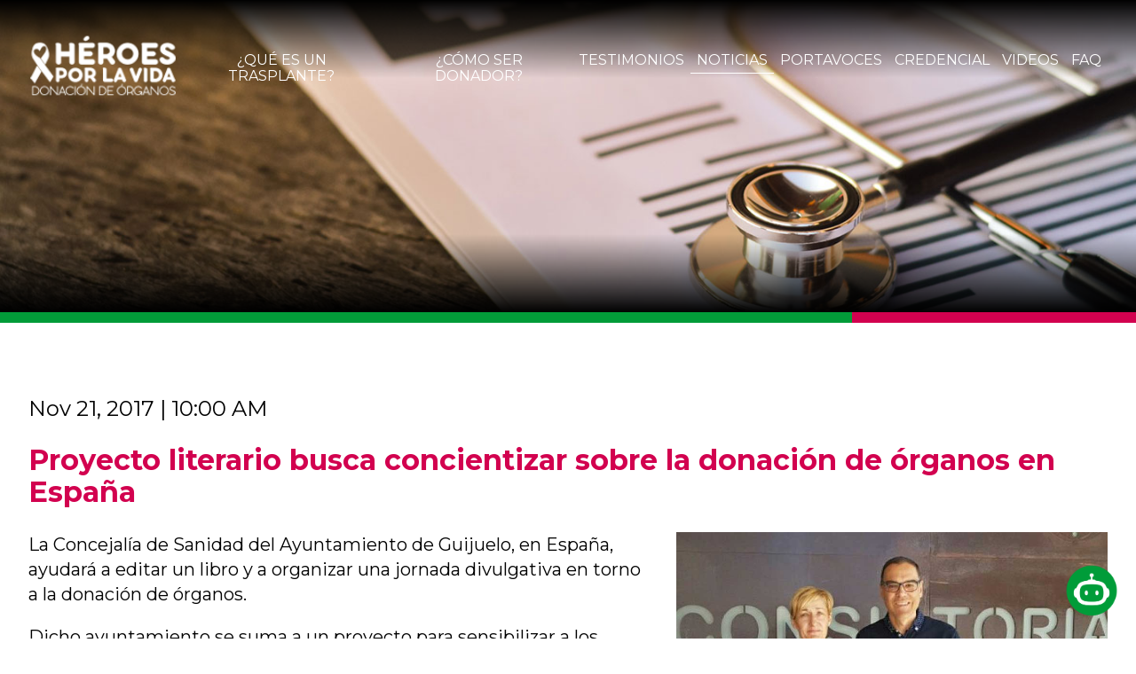

--- FILE ---
content_type: text/html; charset=UTF-8
request_url: https://heroesporlavida.org/proyecto-literario-busca-concientizar-sobre-la-donacion-de-organos-en-espana/
body_size: 45994
content:
<!doctype html>
<html lang="es" >
<head>
	<meta charset="UTF-8" />
	<meta charset="UTF-8" />
    <meta http-equiv="X-UA-Compatible" content="IE=edge" />
    <meta name="viewport" content="width=device-width, initial-scale=1.0" />
    <!-- Font -->
    <link rel="preconnect" href="https://fonts.googleapis.com" />
    <link rel="preconnect" href="https://fonts.gstatic.com" crossorigin />
    <link
      href="https://fonts.googleapis.com/css2?family=Montserrat:wght@300;400;700;900&display=swap"
      rel="stylesheet"
    />
    <!-- Estilos -->
    <link rel="stylesheet" href="https://heroesporlavida.org/wp-content/themes/heroesporlavida/normalize.css?t=1768793883" />
    <link rel='stylesheet' href='https://heroesporlavida.org/wp-content/themes/heroesporlavida/style.css?ver=1768793883' media='all' />
	<style id="jetpack-boost-critical-css">@media all{:root{--primary-green:#029c39;--primary-pink:#d2014f}body{background-color:#fff}html{font-family:Montserrat,sans-serif;font-size:100%}h1{font-size:5rem;font-weight:900;color:#fff}h2{margin-top:0;font-size:2rem;font-weight:700}p{font-size:1.25rem;font-weight:400;line-height:1.4em}li,ul{list-style:none;margin:0;padding:0}section{padding-left:2rem;padding-right:2rem;margin-top:5rem}button{background:0 0;border:none;padding:0;margin:0}.video-background-disabled{display:none}.video-content{position:relative;width:44rem;height:25rem;margin:0 4rem}#video-player{width:100%;height:100%}#video-close-button{position:absolute;top:-2rem;right:-2rem}#video-close-button img{width:4rem}.hashtag-centrado{margin:4rem;display:flex;flex-direction:column;flex-basis:content;justify-content:center;align-items:center}.text-center{text-align:center}.standard-button{margin:1.5rem 0;padding:.75rem 2rem;display:inline-block;font-size:1.25rem;font-weight:400;color:#fff;border-radius:2rem;text-decoration:none;background-color:var(--primary-pink)}.header{background-size:cover;background-position:center}.header-background-gradiente{background:linear-gradient(to bottom,#000,rgba(255,255,255,0),rgba(255,255,255,0),rgba(255,255,255,0),#000);padding:2rem 0}.logo{width:10.5rem}#nav-bar{position:fixed;left:0;right:0;display:flex;justify-content:space-between;align-items:center;padding-left:2rem;padding-right:2rem}.nav-list{display:flex;justify-content:space-between}.nav-list li{text-align:center}.nav-list li a{display:block;text-decoration:none;padding:5px 7px}.nav-list li.current a{border-bottom:1px solid #fff}.nav-option{color:#fff;text-decoration:none;font-weight:400}#background-menu-mobile{display:none;width:100%;background-color:rgba(119,119,119,.7);position:fixed;z-index:10000;top:0;bottom:0}#menu-mobile{background-color:#fff;padding:10rem 0;position:fixed;z-index:10000;top:0;bottom:0;left:0;flex-direction:column;justify-content:space-between;align-items:center;gap:5rem;overflow:hidden}.menu-mobile{display:none}.menu-mobile-button-img{width:4rem}.nav-mobile{display:none}.nav-list-mobile{width:max-content;display:flex;flex-direction:column;justify-content:center;align-items:space-between;gap:1.875rem}.nav-option-mobile{width:100%;display:inline-block;font-weight:400;font-size:1.75rem;color:#000;text-decoration:none}.nav-logo-color-mobile{display:inline-block;width:15rem}.header-div-title{display:flex;justify-content:space-between;width:90%;padding:4rem 0;margin:auto;margin-top:10rem;gap:10%}.header-title{width:50%;padding-bottom:25px}.header-title-white{color:#fff!important}.header-title-white.shadow{text-shadow:4px 4px 2px rgba(0,0,0,.6)}.header-title-white.shadowText{text-shadow:1px 1px 2px rgba(0,0,0,.6)}.header-div-donador-button{width:40%;display:flex;justify-content:center;align-items:center}.header-divisor{width:100%;display:flex}.header-divisor-green{width:75%;height:.75rem;display:inline-block;background-color:var(--primary-green)}.header-divisor-pink{width:25%;height:.75rem;display:inline-block;background-color:var(--primary-pink)}.noticias-noticia{margin-bottom:5rem}#noticias-noticia-fecha{font-size:1.5rem}#noticias-noticia-titulo{color:var(--primary-pink)}.div-noticia-img{margin-left:2rem;float:right;width:40%}.noticias-noticia-img{display:block;width:100%}.div-noticia-img p{margin:5px auto;color:#737373;font-size:10pt}.noticias-noticia-control{display:flex;justify-content:center;align-items:center;gap:2rem;margin-top:5rem}@media (max-width:1440px){html{font-size:100%}}@media (max-width:1300px){h1{font-size:4.5rem}}@media (max-width:1200px){html{font-size:100%}h1{font-size:3.8rem}}@media (max-width:1024px){html{font-size:88%}h1{font-size:3.5rem}section{padding-left:1rem;padding-right:1rem;margin-top:2rem}.nav-desktop{display:none}.nav-mobile{display:block}.menu-mobile-button-img{width:3rem}}@media (max-width:867px){html{font-size:80%}h2{font-size:1.8rem}section{padding-left:1rem;padding-right:1rem;margin-top:4rem}.nav-desktop{display:none}.nav-mobile{display:block}}@media (max-width:780px){html{font-size:75%}section{padding-left:1rem;padding-right:1rem;margin-top:4rem}.nav-desktop{display:none}.nav-mobile{display:block}p{font-size:1.35rem;font-weight:400}}@media (max-width:620px){html{font-size:75%}section{padding-left:3rem;padding-right:3rem;margin-top:4rem}.nav-desktop{display:none}.nav-mobile{display:block}.nav-list li a{display:block;text-decoration:none;padding:5px 4px}}@media (max-width:560px){html{font-size:70%}h1{font-size:3.5rem}h2{font-size:2rem}p{font-size:1.5rem}section{padding-left:2rem;padding-right:2rem;margin-top:3rem}.hashtag-centrado{margin:2rem}.nav-desktop{display:none}.nav-mobile{display:block}.header-div-title{flex-direction:column;margin-top:0;gap:10%}.header-div-donador-button,.header-title{text-align:center;width:100%}.header-title{margin-bottom:2rem}.header-title h1{margin-bottom:0}.div-noticia-img{margin-left:0;float:none;width:100%}.noticias-noticia-img{width:100%;margin:0 auto;float:none}.noticias-noticia-control{flex-direction:column}}}html{line-height:1.15;-webkit-text-size-adjust:100%}body{margin:0}h1{font-size:2em;margin:.57em 0 .47em}a{background-color:transparent}b{font-weight:bolder}img{border-style:none}button{font-family:inherit;font-size:100%;line-height:1.15;margin:0}button{overflow:visible}button{text-transform:none}button{-webkit-appearance:button}@media all{ul{box-sizing:border-box}}</style><title>Proyecto literario busca concientizar sobre la donación de órganos en España &#8211; Héroes por la vida</title>
<meta name='robots' content='max-image-preview:large' />
<link rel="alternate" type="application/rss+xml" title="Héroes por la vida &raquo; Feed" href="https://heroesporlavida.org/feed/" />
<link rel="alternate" type="application/rss+xml" title="Héroes por la vida &raquo; RSS de los comentarios" href="https://heroesporlavida.org/comments/feed/" />
<link rel="alternate" type="application/rss+xml" title="Héroes por la vida &raquo; Proyecto literario busca concientizar sobre la donación de órganos en España RSS de los comentarios" href="https://heroesporlavida.org/proyecto-literario-busca-concientizar-sobre-la-donacion-de-organos-en-espana/feed/" />
<script>
window._wpemojiSettings = {"baseUrl":"https:\/\/s.w.org\/images\/core\/emoji\/15.0.3\/72x72\/","ext":".png","svgUrl":"https:\/\/s.w.org\/images\/core\/emoji\/15.0.3\/svg\/","svgExt":".svg","source":{"concatemoji":"https:\/\/heroesporlavida.org\/wp-includes\/js\/wp-emoji-release.min.js?ver=6.6.2"}};
/*! This file is auto-generated */
!function(i,n){var o,s,e;function c(e){try{var t={supportTests:e,timestamp:(new Date).valueOf()};sessionStorage.setItem(o,JSON.stringify(t))}catch(e){}}function p(e,t,n){e.clearRect(0,0,e.canvas.width,e.canvas.height),e.fillText(t,0,0);var t=new Uint32Array(e.getImageData(0,0,e.canvas.width,e.canvas.height).data),r=(e.clearRect(0,0,e.canvas.width,e.canvas.height),e.fillText(n,0,0),new Uint32Array(e.getImageData(0,0,e.canvas.width,e.canvas.height).data));return t.every(function(e,t){return e===r[t]})}function u(e,t,n){switch(t){case"flag":return n(e,"\ud83c\udff3\ufe0f\u200d\u26a7\ufe0f","\ud83c\udff3\ufe0f\u200b\u26a7\ufe0f")?!1:!n(e,"\ud83c\uddfa\ud83c\uddf3","\ud83c\uddfa\u200b\ud83c\uddf3")&&!n(e,"\ud83c\udff4\udb40\udc67\udb40\udc62\udb40\udc65\udb40\udc6e\udb40\udc67\udb40\udc7f","\ud83c\udff4\u200b\udb40\udc67\u200b\udb40\udc62\u200b\udb40\udc65\u200b\udb40\udc6e\u200b\udb40\udc67\u200b\udb40\udc7f");case"emoji":return!n(e,"\ud83d\udc26\u200d\u2b1b","\ud83d\udc26\u200b\u2b1b")}return!1}function f(e,t,n){var r="undefined"!=typeof WorkerGlobalScope&&self instanceof WorkerGlobalScope?new OffscreenCanvas(300,150):i.createElement("canvas"),a=r.getContext("2d",{willReadFrequently:!0}),o=(a.textBaseline="top",a.font="600 32px Arial",{});return e.forEach(function(e){o[e]=t(a,e,n)}),o}function t(e){var t=i.createElement("script");t.src=e,t.defer=!0,i.head.appendChild(t)}"undefined"!=typeof Promise&&(o="wpEmojiSettingsSupports",s=["flag","emoji"],n.supports={everything:!0,everythingExceptFlag:!0},e=new Promise(function(e){i.addEventListener("DOMContentLoaded",e,{once:!0})}),new Promise(function(t){var n=function(){try{var e=JSON.parse(sessionStorage.getItem(o));if("object"==typeof e&&"number"==typeof e.timestamp&&(new Date).valueOf()<e.timestamp+604800&&"object"==typeof e.supportTests)return e.supportTests}catch(e){}return null}();if(!n){if("undefined"!=typeof Worker&&"undefined"!=typeof OffscreenCanvas&&"undefined"!=typeof URL&&URL.createObjectURL&&"undefined"!=typeof Blob)try{var e="postMessage("+f.toString()+"("+[JSON.stringify(s),u.toString(),p.toString()].join(",")+"));",r=new Blob([e],{type:"text/javascript"}),a=new Worker(URL.createObjectURL(r),{name:"wpTestEmojiSupports"});return void(a.onmessage=function(e){c(n=e.data),a.terminate(),t(n)})}catch(e){}c(n=f(s,u,p))}t(n)}).then(function(e){for(var t in e)n.supports[t]=e[t],n.supports.everything=n.supports.everything&&n.supports[t],"flag"!==t&&(n.supports.everythingExceptFlag=n.supports.everythingExceptFlag&&n.supports[t]);n.supports.everythingExceptFlag=n.supports.everythingExceptFlag&&!n.supports.flag,n.DOMReady=!1,n.readyCallback=function(){n.DOMReady=!0}}).then(function(){return e}).then(function(){var e;n.supports.everything||(n.readyCallback(),(e=n.source||{}).concatemoji?t(e.concatemoji):e.wpemoji&&e.twemoji&&(t(e.twemoji),t(e.wpemoji)))}))}((window,document),window._wpemojiSettings);
</script>
<style id='wp-emoji-styles-inline-css'>

	img.wp-smiley, img.emoji {
		display: inline !important;
		border: none !important;
		box-shadow: none !important;
		height: 1em !important;
		width: 1em !important;
		margin: 0 0.07em !important;
		vertical-align: -0.1em !important;
		background: none !important;
		padding: 0 !important;
	}
</style>
<noscript><link rel='stylesheet' id='wp-block-library-css' href='https://heroesporlavida.org/wp-includes/css/dist/block-library/style.min.css?ver=6.6.2' media='all' />
</noscript><link rel='stylesheet' id='wp-block-library-css' href='https://heroesporlavida.org/wp-includes/css/dist/block-library/style.min.css?ver=6.6.2' media="not all" data-media="all" onload="this.media=this.dataset.media; delete this.dataset.media; this.removeAttribute( 'onload' );" />
<style id='wp-block-library-theme-inline-css'>
.wp-block-audio :where(figcaption){color:#555;font-size:13px;text-align:center}.is-dark-theme .wp-block-audio :where(figcaption){color:#ffffffa6}.wp-block-audio{margin:0 0 1em}.wp-block-code{border:1px solid #ccc;border-radius:4px;font-family:Menlo,Consolas,monaco,monospace;padding:.8em 1em}.wp-block-embed :where(figcaption){color:#555;font-size:13px;text-align:center}.is-dark-theme .wp-block-embed :where(figcaption){color:#ffffffa6}.wp-block-embed{margin:0 0 1em}.blocks-gallery-caption{color:#555;font-size:13px;text-align:center}.is-dark-theme .blocks-gallery-caption{color:#ffffffa6}:root :where(.wp-block-image figcaption){color:#555;font-size:13px;text-align:center}.is-dark-theme :root :where(.wp-block-image figcaption){color:#ffffffa6}.wp-block-image{margin:0 0 1em}.wp-block-pullquote{border-bottom:4px solid;border-top:4px solid;color:currentColor;margin-bottom:1.75em}.wp-block-pullquote cite,.wp-block-pullquote footer,.wp-block-pullquote__citation{color:currentColor;font-size:.8125em;font-style:normal;text-transform:uppercase}.wp-block-quote{border-left:.25em solid;margin:0 0 1.75em;padding-left:1em}.wp-block-quote cite,.wp-block-quote footer{color:currentColor;font-size:.8125em;font-style:normal;position:relative}.wp-block-quote.has-text-align-right{border-left:none;border-right:.25em solid;padding-left:0;padding-right:1em}.wp-block-quote.has-text-align-center{border:none;padding-left:0}.wp-block-quote.is-large,.wp-block-quote.is-style-large,.wp-block-quote.is-style-plain{border:none}.wp-block-search .wp-block-search__label{font-weight:700}.wp-block-search__button{border:1px solid #ccc;padding:.375em .625em}:where(.wp-block-group.has-background){padding:1.25em 2.375em}.wp-block-separator.has-css-opacity{opacity:.4}.wp-block-separator{border:none;border-bottom:2px solid;margin-left:auto;margin-right:auto}.wp-block-separator.has-alpha-channel-opacity{opacity:1}.wp-block-separator:not(.is-style-wide):not(.is-style-dots){width:100px}.wp-block-separator.has-background:not(.is-style-dots){border-bottom:none;height:1px}.wp-block-separator.has-background:not(.is-style-wide):not(.is-style-dots){height:2px}.wp-block-table{margin:0 0 1em}.wp-block-table td,.wp-block-table th{word-break:normal}.wp-block-table :where(figcaption){color:#555;font-size:13px;text-align:center}.is-dark-theme .wp-block-table :where(figcaption){color:#ffffffa6}.wp-block-video :where(figcaption){color:#555;font-size:13px;text-align:center}.is-dark-theme .wp-block-video :where(figcaption){color:#ffffffa6}.wp-block-video{margin:0 0 1em}:root :where(.wp-block-template-part.has-background){margin-bottom:0;margin-top:0;padding:1.25em 2.375em}
</style>
<style id='classic-theme-styles-inline-css'>
/*! This file is auto-generated */
.wp-block-button__link{color:#fff;background-color:#32373c;border-radius:9999px;box-shadow:none;text-decoration:none;padding:calc(.667em + 2px) calc(1.333em + 2px);font-size:1.125em}.wp-block-file__button{background:#32373c;color:#fff;text-decoration:none}
</style>
<style id='global-styles-inline-css'>
:root{--wp--preset--aspect-ratio--square: 1;--wp--preset--aspect-ratio--4-3: 4/3;--wp--preset--aspect-ratio--3-4: 3/4;--wp--preset--aspect-ratio--3-2: 3/2;--wp--preset--aspect-ratio--2-3: 2/3;--wp--preset--aspect-ratio--16-9: 16/9;--wp--preset--aspect-ratio--9-16: 9/16;--wp--preset--color--black: #000000;--wp--preset--color--cyan-bluish-gray: #abb8c3;--wp--preset--color--white: #FFFFFF;--wp--preset--color--pale-pink: #f78da7;--wp--preset--color--vivid-red: #cf2e2e;--wp--preset--color--luminous-vivid-orange: #ff6900;--wp--preset--color--luminous-vivid-amber: #fcb900;--wp--preset--color--light-green-cyan: #7bdcb5;--wp--preset--color--vivid-green-cyan: #00d084;--wp--preset--color--pale-cyan-blue: #8ed1fc;--wp--preset--color--vivid-cyan-blue: #0693e3;--wp--preset--color--vivid-purple: #9b51e0;--wp--preset--color--dark-gray: #28303D;--wp--preset--color--gray: #39414D;--wp--preset--color--green: #D1E4DD;--wp--preset--color--blue: #D1DFE4;--wp--preset--color--purple: #D1D1E4;--wp--preset--color--red: #E4D1D1;--wp--preset--color--orange: #E4DAD1;--wp--preset--color--yellow: #EEEADD;--wp--preset--gradient--vivid-cyan-blue-to-vivid-purple: linear-gradient(135deg,rgba(6,147,227,1) 0%,rgb(155,81,224) 100%);--wp--preset--gradient--light-green-cyan-to-vivid-green-cyan: linear-gradient(135deg,rgb(122,220,180) 0%,rgb(0,208,130) 100%);--wp--preset--gradient--luminous-vivid-amber-to-luminous-vivid-orange: linear-gradient(135deg,rgba(252,185,0,1) 0%,rgba(255,105,0,1) 100%);--wp--preset--gradient--luminous-vivid-orange-to-vivid-red: linear-gradient(135deg,rgba(255,105,0,1) 0%,rgb(207,46,46) 100%);--wp--preset--gradient--very-light-gray-to-cyan-bluish-gray: linear-gradient(135deg,rgb(238,238,238) 0%,rgb(169,184,195) 100%);--wp--preset--gradient--cool-to-warm-spectrum: linear-gradient(135deg,rgb(74,234,220) 0%,rgb(151,120,209) 20%,rgb(207,42,186) 40%,rgb(238,44,130) 60%,rgb(251,105,98) 80%,rgb(254,248,76) 100%);--wp--preset--gradient--blush-light-purple: linear-gradient(135deg,rgb(255,206,236) 0%,rgb(152,150,240) 100%);--wp--preset--gradient--blush-bordeaux: linear-gradient(135deg,rgb(254,205,165) 0%,rgb(254,45,45) 50%,rgb(107,0,62) 100%);--wp--preset--gradient--luminous-dusk: linear-gradient(135deg,rgb(255,203,112) 0%,rgb(199,81,192) 50%,rgb(65,88,208) 100%);--wp--preset--gradient--pale-ocean: linear-gradient(135deg,rgb(255,245,203) 0%,rgb(182,227,212) 50%,rgb(51,167,181) 100%);--wp--preset--gradient--electric-grass: linear-gradient(135deg,rgb(202,248,128) 0%,rgb(113,206,126) 100%);--wp--preset--gradient--midnight: linear-gradient(135deg,rgb(2,3,129) 0%,rgb(40,116,252) 100%);--wp--preset--gradient--purple-to-yellow: linear-gradient(160deg, #D1D1E4 0%, #EEEADD 100%);--wp--preset--gradient--yellow-to-purple: linear-gradient(160deg, #EEEADD 0%, #D1D1E4 100%);--wp--preset--gradient--green-to-yellow: linear-gradient(160deg, #D1E4DD 0%, #EEEADD 100%);--wp--preset--gradient--yellow-to-green: linear-gradient(160deg, #EEEADD 0%, #D1E4DD 100%);--wp--preset--gradient--red-to-yellow: linear-gradient(160deg, #E4D1D1 0%, #EEEADD 100%);--wp--preset--gradient--yellow-to-red: linear-gradient(160deg, #EEEADD 0%, #E4D1D1 100%);--wp--preset--gradient--purple-to-red: linear-gradient(160deg, #D1D1E4 0%, #E4D1D1 100%);--wp--preset--gradient--red-to-purple: linear-gradient(160deg, #E4D1D1 0%, #D1D1E4 100%);--wp--preset--font-size--small: 18px;--wp--preset--font-size--medium: 20px;--wp--preset--font-size--large: 24px;--wp--preset--font-size--x-large: 42px;--wp--preset--font-size--extra-small: 16px;--wp--preset--font-size--normal: 20px;--wp--preset--font-size--extra-large: 40px;--wp--preset--font-size--huge: 96px;--wp--preset--font-size--gigantic: 144px;--wp--preset--spacing--20: 0.44rem;--wp--preset--spacing--30: 0.67rem;--wp--preset--spacing--40: 1rem;--wp--preset--spacing--50: 1.5rem;--wp--preset--spacing--60: 2.25rem;--wp--preset--spacing--70: 3.38rem;--wp--preset--spacing--80: 5.06rem;--wp--preset--shadow--natural: 6px 6px 9px rgba(0, 0, 0, 0.2);--wp--preset--shadow--deep: 12px 12px 50px rgba(0, 0, 0, 0.4);--wp--preset--shadow--sharp: 6px 6px 0px rgba(0, 0, 0, 0.2);--wp--preset--shadow--outlined: 6px 6px 0px -3px rgba(255, 255, 255, 1), 6px 6px rgba(0, 0, 0, 1);--wp--preset--shadow--crisp: 6px 6px 0px rgba(0, 0, 0, 1);}:where(.is-layout-flex){gap: 0.5em;}:where(.is-layout-grid){gap: 0.5em;}body .is-layout-flex{display: flex;}.is-layout-flex{flex-wrap: wrap;align-items: center;}.is-layout-flex > :is(*, div){margin: 0;}body .is-layout-grid{display: grid;}.is-layout-grid > :is(*, div){margin: 0;}:where(.wp-block-columns.is-layout-flex){gap: 2em;}:where(.wp-block-columns.is-layout-grid){gap: 2em;}:where(.wp-block-post-template.is-layout-flex){gap: 1.25em;}:where(.wp-block-post-template.is-layout-grid){gap: 1.25em;}.has-black-color{color: var(--wp--preset--color--black) !important;}.has-cyan-bluish-gray-color{color: var(--wp--preset--color--cyan-bluish-gray) !important;}.has-white-color{color: var(--wp--preset--color--white) !important;}.has-pale-pink-color{color: var(--wp--preset--color--pale-pink) !important;}.has-vivid-red-color{color: var(--wp--preset--color--vivid-red) !important;}.has-luminous-vivid-orange-color{color: var(--wp--preset--color--luminous-vivid-orange) !important;}.has-luminous-vivid-amber-color{color: var(--wp--preset--color--luminous-vivid-amber) !important;}.has-light-green-cyan-color{color: var(--wp--preset--color--light-green-cyan) !important;}.has-vivid-green-cyan-color{color: var(--wp--preset--color--vivid-green-cyan) !important;}.has-pale-cyan-blue-color{color: var(--wp--preset--color--pale-cyan-blue) !important;}.has-vivid-cyan-blue-color{color: var(--wp--preset--color--vivid-cyan-blue) !important;}.has-vivid-purple-color{color: var(--wp--preset--color--vivid-purple) !important;}.has-black-background-color{background-color: var(--wp--preset--color--black) !important;}.has-cyan-bluish-gray-background-color{background-color: var(--wp--preset--color--cyan-bluish-gray) !important;}.has-white-background-color{background-color: var(--wp--preset--color--white) !important;}.has-pale-pink-background-color{background-color: var(--wp--preset--color--pale-pink) !important;}.has-vivid-red-background-color{background-color: var(--wp--preset--color--vivid-red) !important;}.has-luminous-vivid-orange-background-color{background-color: var(--wp--preset--color--luminous-vivid-orange) !important;}.has-luminous-vivid-amber-background-color{background-color: var(--wp--preset--color--luminous-vivid-amber) !important;}.has-light-green-cyan-background-color{background-color: var(--wp--preset--color--light-green-cyan) !important;}.has-vivid-green-cyan-background-color{background-color: var(--wp--preset--color--vivid-green-cyan) !important;}.has-pale-cyan-blue-background-color{background-color: var(--wp--preset--color--pale-cyan-blue) !important;}.has-vivid-cyan-blue-background-color{background-color: var(--wp--preset--color--vivid-cyan-blue) !important;}.has-vivid-purple-background-color{background-color: var(--wp--preset--color--vivid-purple) !important;}.has-black-border-color{border-color: var(--wp--preset--color--black) !important;}.has-cyan-bluish-gray-border-color{border-color: var(--wp--preset--color--cyan-bluish-gray) !important;}.has-white-border-color{border-color: var(--wp--preset--color--white) !important;}.has-pale-pink-border-color{border-color: var(--wp--preset--color--pale-pink) !important;}.has-vivid-red-border-color{border-color: var(--wp--preset--color--vivid-red) !important;}.has-luminous-vivid-orange-border-color{border-color: var(--wp--preset--color--luminous-vivid-orange) !important;}.has-luminous-vivid-amber-border-color{border-color: var(--wp--preset--color--luminous-vivid-amber) !important;}.has-light-green-cyan-border-color{border-color: var(--wp--preset--color--light-green-cyan) !important;}.has-vivid-green-cyan-border-color{border-color: var(--wp--preset--color--vivid-green-cyan) !important;}.has-pale-cyan-blue-border-color{border-color: var(--wp--preset--color--pale-cyan-blue) !important;}.has-vivid-cyan-blue-border-color{border-color: var(--wp--preset--color--vivid-cyan-blue) !important;}.has-vivid-purple-border-color{border-color: var(--wp--preset--color--vivid-purple) !important;}.has-vivid-cyan-blue-to-vivid-purple-gradient-background{background: var(--wp--preset--gradient--vivid-cyan-blue-to-vivid-purple) !important;}.has-light-green-cyan-to-vivid-green-cyan-gradient-background{background: var(--wp--preset--gradient--light-green-cyan-to-vivid-green-cyan) !important;}.has-luminous-vivid-amber-to-luminous-vivid-orange-gradient-background{background: var(--wp--preset--gradient--luminous-vivid-amber-to-luminous-vivid-orange) !important;}.has-luminous-vivid-orange-to-vivid-red-gradient-background{background: var(--wp--preset--gradient--luminous-vivid-orange-to-vivid-red) !important;}.has-very-light-gray-to-cyan-bluish-gray-gradient-background{background: var(--wp--preset--gradient--very-light-gray-to-cyan-bluish-gray) !important;}.has-cool-to-warm-spectrum-gradient-background{background: var(--wp--preset--gradient--cool-to-warm-spectrum) !important;}.has-blush-light-purple-gradient-background{background: var(--wp--preset--gradient--blush-light-purple) !important;}.has-blush-bordeaux-gradient-background{background: var(--wp--preset--gradient--blush-bordeaux) !important;}.has-luminous-dusk-gradient-background{background: var(--wp--preset--gradient--luminous-dusk) !important;}.has-pale-ocean-gradient-background{background: var(--wp--preset--gradient--pale-ocean) !important;}.has-electric-grass-gradient-background{background: var(--wp--preset--gradient--electric-grass) !important;}.has-midnight-gradient-background{background: var(--wp--preset--gradient--midnight) !important;}.has-small-font-size{font-size: var(--wp--preset--font-size--small) !important;}.has-medium-font-size{font-size: var(--wp--preset--font-size--medium) !important;}.has-large-font-size{font-size: var(--wp--preset--font-size--large) !important;}.has-x-large-font-size{font-size: var(--wp--preset--font-size--x-large) !important;}
:where(.wp-block-post-template.is-layout-flex){gap: 1.25em;}:where(.wp-block-post-template.is-layout-grid){gap: 1.25em;}
:where(.wp-block-columns.is-layout-flex){gap: 2em;}:where(.wp-block-columns.is-layout-grid){gap: 2em;}
:root :where(.wp-block-pullquote){font-size: 1.5em;line-height: 1.6;}
</style>
<noscript><link rel='stylesheet' id='wp-pagenavi-css' href='https://heroesporlavida.org/wp-content/plugins/wp-pagenavi/pagenavi-css.css?ver=2.70' media='all' />
</noscript><link rel='stylesheet' id='wp-pagenavi-css' href='https://heroesporlavida.org/wp-content/plugins/wp-pagenavi/pagenavi-css.css?ver=2.70' media="not all" data-media="all" onload="this.media=this.dataset.media; delete this.dataset.media; this.removeAttribute( 'onload' );" />
<noscript><link rel='stylesheet' id='twenty-twenty-one-print-style-css' href='https://heroesporlavida.org/wp-content/themes/heroesporlavida/assets/css/print.css?ver=1.4' media='print' />
</noscript><link rel='stylesheet' id='twenty-twenty-one-print-style-css' href='https://heroesporlavida.org/wp-content/themes/heroesporlavida/assets/css/print.css?ver=1.4' media="not all" data-media="print" onload="this.media=this.dataset.media; delete this.dataset.media; this.removeAttribute( 'onload' );" />
<link rel="https://api.w.org/" href="https://heroesporlavida.org/wp-json/" /><link rel="alternate" title="JSON" type="application/json" href="https://heroesporlavida.org/wp-json/wp/v2/posts/2952" /><link rel="EditURI" type="application/rsd+xml" title="RSD" href="https://heroesporlavida.org/xmlrpc.php?rsd" />
<link rel="canonical" href="https://heroesporlavida.org/proyecto-literario-busca-concientizar-sobre-la-donacion-de-organos-en-espana/" />
<link rel='shortlink' href='https://heroesporlavida.org/?p=2952' />
<link rel="alternate" title="oEmbed (JSON)" type="application/json+oembed" href="https://heroesporlavida.org/wp-json/oembed/1.0/embed?url=https%3A%2F%2Fheroesporlavida.org%2Fproyecto-literario-busca-concientizar-sobre-la-donacion-de-organos-en-espana%2F" />
<link rel="alternate" title="oEmbed (XML)" type="text/xml+oembed" href="https://heroesporlavida.org/wp-json/oembed/1.0/embed?url=https%3A%2F%2Fheroesporlavida.org%2Fproyecto-literario-busca-concientizar-sobre-la-donacion-de-organos-en-espana%2F&#038;format=xml" />
<link rel="pingback" href="https://heroesporlavida.org/xmlrpc.php">				<meta property="og:title" content="Héroes por la vida - Proyecto literario busca concientizar sobre la donación de órganos en España">
		    <meta property="og:site_name" content="Héroes por la vida">
		    <meta property="og:url" content="https://heroesporlavida.org/proyecto-literario-busca-concientizar-sobre-la-donacion-de-organos-en-espana/">
		    <meta property="og:description" content="La Concejalía de Sanidad del Ayuntamiento de Guijuelo, en España, ayudará a editar un libro y a organizar una jornada divulgativa en torno a la donación de órganos. Dicho ayuntamiento se suma a un proyecto para sensibilizar a los ciudadanos sobre la necesidad de donar órganos, donde también colaborará Víctor Sagredo, coordinador de Trasplantes de Salamanca. El libro de divulgación se titula ‘Nunca abraces a los ángeles la primera vez que los veas’, y junto con la jornada informativa, tiene como objetivo animar a que se hable más de la donación y se consigan más personas que se conviertan en...">
		    <meta name="description" content="La Concejalía de Sanidad del Ayuntamiento de Guijuelo, en España, ayudará a editar un libro y a organizar una jornada divulgativa en torno a la donación de órganos. Dicho ayuntamiento se suma a un proyecto para sensibilizar a los ciudadanos sobre la necesidad de donar órganos, donde también colaborará Víctor Sagredo, coordinador de Trasplantes de Salamanca. El libro de divulgación se titula ‘Nunca abraces a los ángeles la primera vez que los veas’, y junto con la jornada informativa, tiene como objetivo animar a que se hable más de la donación y se consigan más personas que se conviertan en...">
		    <meta property="og:type" content="article">
		    <meta property="og:image" content="https://heroesporlavida.org/wp-content/uploads/2017/11/proyecto-literario-donacion-organos-españa.jpg">
		<meta name="twitter:card" content="summary_large_image">
	<link rel="apple-touch-icon" sizes="57x57" href="/apple-icon-57x57.png">
	<link rel="apple-touch-icon" sizes="60x60" href="/apple-icon-60x60.png">
	<link rel="apple-touch-icon" sizes="72x72" href="/apple-icon-72x72.png">
	<link rel="apple-touch-icon" sizes="76x76" href="/apple-icon-76x76.png">
	<link rel="apple-touch-icon" sizes="114x114" href="/apple-icon-114x114.png">
	<link rel="apple-touch-icon" sizes="120x120" href="/apple-icon-120x120.png">
	<link rel="apple-touch-icon" sizes="144x144" href="/apple-icon-144x144.png">
	<link rel="apple-touch-icon" sizes="152x152" href="/apple-icon-152x152.png">
	<link rel="apple-touch-icon" sizes="180x180" href="/apple-icon-180x180.png">
	<link rel="icon" type="image/png" sizes="192x192"  href="/android-icon-192x192.png">
	<link rel="icon" type="image/png" sizes="32x32" href="/favicon-32x32.png">
	<link rel="icon" type="image/png" sizes="96x96" href="/favicon-96x96.png">
	<link rel="icon" type="image/png" sizes="16x16" href="/favicon-16x16.png">
	<link rel="manifest" href="/manifest.json">
	<meta name="msapplication-TileColor" content="#ffffff">
	<meta name="msapplication-TileImage" content="/ms-icon-144x144.png">
	<meta name="theme-color" content="#ffffff">
	    <!-- Global site tag (gtag.js) - Google Analytics -->
	<script async src="https://www.googletagmanager.com/gtag/js?id=G-23YCCF7FPN"></script>
	<script>
	  window.dataLayer = window.dataLayer || [];
	  function gtag(){dataLayer.push(arguments);}
	  gtag('js', new Date());
	
	  gtag('config', 'G-23YCCF7FPN');
	</script>
</head>

<body class="post-template-default single single-post postid-2952 single-format-standard wp-embed-responsive is-light-theme no-js singular">
	<!-- FrameVideos -->
    <div id="video-background" class="video-background-disabled">
      <div class="video-content">
        <iframe
          id="video-player"
          title="YouTube video player"
          frameborder="0"
          allow="accelerometer; autoplay; clipboard-write; encrypted-media; gyroscope; picture-in-picture"
          allowfullscreen
        >
        </iframe>
        <button id="video-close-button">
          <img src="https://heroesporlavida.org/wp-content/themes/heroesporlavida/images/icons/close.png" alt="close" />
        </button>
      </div>
    </div>	
		
	<!-- Cabecera -->
    <header>
	    
      <div class="header" style="background-image: url('https://heroesporlavida.org/wp-content/uploads/2022/01/header-noticias-bg.jpg');">
        <div class="header-background-gradiente">
          <!-- Barra de navegación -->
          <div id="nav-bar">
            <!-- Logo -->
            <div>
              <a href="https://heroesporlavida.org">
                <img
                  id="logo"
                  class="logo"
                  src="https://heroesporlavida.org/wp-content/uploads/2025/09/logo-blanco.png"
                  alt="logo"
                />
              </a>
            </div>
                        <!-- Desktop -->
            <nav class="nav-desktop">
              <ul class="nav-list">
	              
	            		            	<li class="">
	            		
		            	<a class="nav-option" href="https://heroesporlavida.org/que-es-un-trasplante/">¿QUÉ ES UN TRASPLANTE?</a>
	            	</li>
	              
	            		            	<li class="">
	            		
		            	<a class="nav-option" href="https://heroesporlavida.org/como-ser-un-donador/">¿CÓMO SER DONADOR?</a>
	            	</li>
	              
	            		            	<li class="">
	            		
		            	<a class="nav-option" href="https://heroesporlavida.org/testimonios/">TESTIMONIOS</a>
	            	</li>
	              
	            		            	<li class="current">
	            		
		            	<a class="nav-option" href="https://heroesporlavida.org/noticias/">NOTICIAS</a>
	            	</li>
	              
	            		            	<li class="">
	            		
		            	<a class="nav-option" href="https://heroesporlavida.org/portavoces/">PORTAVOCES</a>
	            	</li>
	              
	            		            	<li class="">
	            		
		            	<a class="nav-option" href="https://heroesporlavida.org/credencial/">CREDENCIAL</a>
	            	</li>
	              
	            		            	<li class="">
	            		
		            	<a class="nav-option" href="https://heroesporlavida.org/videos/">VIDEOS</a>
	            	</li>
	              
	            		            	<li class="">
	            		
		            	<a class="nav-option" href="https://heroesporlavida.org/preguntas-frecuentes/">FAQ</a>
	            	</li>
	                          </ul>
            </nav>
            <!-- Mobile -->
            <div class="nav-mobile">
              <button id="menu-mobile-button">
                <img
                  id="menu-mobile-button-img"
                  class="menu-mobile-button-img"
                  src="https://heroesporlavida.org/wp-content/themes/heroesporlavida/images/icons/menu.svg"
                  alt="menu"
                />
              </button>
            </div>
          </div>
          <!-- Menú mobile -->
          <div id="background-menu-mobile"></div>
          <div id="menu-mobile" class="menu-mobile">
            <nav>
              <ul class="nav-list-mobile">
	              
	            	<li class="text-center">
		            	<a class="nav-option-mobile" href="https://heroesporlavida.org/que-es-un-trasplante/">¿QUÉ ES UN TRASPLANTE?</a>
	            	</li>
	              
	            	<li class="text-center">
		            	<a class="nav-option-mobile" href="https://heroesporlavida.org/como-ser-un-donador/">¿CÓMO SER DONADOR?</a>
	            	</li>
	              
	            	<li class="text-center">
		            	<a class="nav-option-mobile" href="https://heroesporlavida.org/testimonios/">TESTIMONIOS</a>
	            	</li>
	              
	            	<li class="text-center">
		            	<a class="nav-option-mobile" href="https://heroesporlavida.org/noticias/">NOTICIAS</a>
	            	</li>
	              
	            	<li class="text-center">
		            	<a class="nav-option-mobile" href="https://heroesporlavida.org/portavoces/">PORTAVOCES</a>
	            	</li>
	              
	            	<li class="text-center">
		            	<a class="nav-option-mobile" href="https://heroesporlavida.org/credencial/">CREDENCIAL</a>
	            	</li>
	              
	            	<li class="text-center">
		            	<a class="nav-option-mobile" href="https://heroesporlavida.org/videos/">VIDEOS</a>
	            	</li>
	              
	            	<li class="text-center">
		            	<a class="nav-option-mobile" href="https://heroesporlavida.org/preguntas-frecuentes/">FAQ</a>
	            	</li>
	                          </ul>
            </nav>
            <img
              class="nav-logo-color-mobile"
              src="https://heroesporlavida.org/wp-content/themes/heroesporlavida/images/logos/logo-color.jpg"
              alt="logoHPLV"/>
          </div>

          <!-- Título -->
          <div class="header-div-title">
            <!--div class="header-title">
	            
	          	          
	          		      		<h1 class="header-title-white shadow">Noticias</h1>
		                    
                  
	              <div class="header-title-white shadowText">
	              		              </div>
	              
            </div-->
            
            <div class="header-div-donador-button">
	                      </div>
          </div>
        </div>
      </div>
    </header>
	<!-- Divisor -->
    <div class="header-divisor">
      <span class="header-divisor-green"></span>
      <span class="header-divisor-pink"></span>
    </div>	<!-- NOTICIA -->
    <div id="post-2952" class="post-2952 post type-post status-publish format-standard has-post-thumbnail hentry category-sin-categoria entry">
      <section class="noticias-noticia">
        <p id="noticias-noticia-fecha">Nov 21, 2017 | 10:00 AM</p>
        <h2 id="noticias-noticia-titulo">Proyecto literario busca concientizar sobre la donación de órganos en España</h2>
        <div class="noticias-noticia-contenido">
          <div class="noticias-noticia-contenido-primeros-parrafos">
            <!-- <div> -->
            <!-- <h3>Lorem ipsum dolor, sit amet consectetur adipisicing elit.</h3> -->
            <div class="div-noticia-img">
	            <img class="noticias-noticia-img" src="https://heroesporlavida.org/wp-content/uploads/2017/11/proyecto-literario-donacion-organos-españa.jpg" alt="noticia"/>
	            	
            </div>
            <p>La Concejalía de Sanidad del Ayuntamiento de Guijuelo, en España, ayudará a editar un libro y a organizar una jornada divulgativa en torno a la donación de órganos.</p>
<p>Dicho ayuntamiento se suma a un proyecto para sensibilizar a los ciudadanos sobre la necesidad de donar órganos, donde también colaborará Víctor Sagredo, coordinador de Trasplantes de Salamanca. El libro de divulgación se titula ‘Nunca abraces a los ángeles la primera vez que los veas’, y junto con la jornada informativa, tiene como objetivo animar a que se hable más de la donación y se consigan más personas que se conviertan en donantes.</p>
<p>“España es líder mundial en donación y trasplantes, pero todavía muchas personas dicen ‘no’ a la donación por desconocimiento”, comentó Yolanda Alonso Valderrama, concejala de Sanidad, en una reunión que sostuvo con Juanma Lorenzo, autor del libro que co-patrocinará el Ayuntamiento e impulsor de la iniciativa. “Yo soy una persona trasplantada y ese es el origen del libro”, afirmó el escritor.</p>
<p>El material recoge seis relatos de historias reales de personas trasplantadas de diferentes órganos y varios textos dedicados a donantes, sus familias y a las personas trasplantadas.</p>
<p>“Queremos hacer algo similar pero centrándonos en esta zona”, añadió Lorenzo resaltando que “la edición y distribución de este libro tiene como objetivos principales la divulgación del mensaje de la donación de órganos y la concienciación de los beneficios de la práctica deportiva en las personas trasplantadas, siendo sus fines totalmente altruistas”.</p>
<p>&nbsp;</p>
<p>Fuente: Salamanca 24 horas</p>
 
            <!-- </div> -->
          </div>
        </div>
                <div class="noticias-noticia-control">
	      	      <form method="get" action="https://heroesporlavida.org/centro-medico-en-reynosa-opcion-para-concretar-trasplantes-de-cornea-en-tamaulipas//">  
	          <button class="noticias-noticia-control-previous standard-button">
	            <b>&lt;</b> Anterior noticia
	          </button>
	      </form>  
	          
          <form method="get" action="https://heroesporlavida.org/noticias//">
	          <button class="noticias-noticia-control-back standard-button">
	            Regresar a noticias
	          </button>
          </form>
          	          <form method="get" action="https://heroesporlavida.org/inicia-actividades-comite-de-trasplantes-y-donacion-de-organos-y-tejidos-de-durango//">      
		          <button class="noticias-noticia-control-next standard-button">
		            Siguiente noticia <b>&gt;</b>
		          </button>
	          </form>    
	          
        </div>
      </section>
      <div class="hashtag-centrado">
        <p class="hashtag-heroe">Dale vida a muchas vidas</p>
      </div>
    </div>
			
	<!-- Footer -->
    <footer>
      <!-- Redes sociales -->
      <div class="redes-sociales">
        <h2 class="text-center">¡Encuéntranos en Redes sociales!</h2>
        <!-- Botones Redes Sociales -->
        <div class="redes-sociales-iconos">
	        		
		    		<a href="https://www.facebook.com/HeroesxlaVidaMx" target="_blank"><img class="redes-sociales-icono" src="https://heroesporlavida.org/wp-content/uploads/2021/12/fb.png"/></a>
		      		
		    		<a href="https://www.instagram.com/heroesporlavidamx/?igshid=YmMyMTA2M2Y=" target="_blank"><img class="redes-sociales-icono" src="https://heroesporlavida.org/wp-content/uploads/2021/12/instagram.png"/></a>
		      		
		    		<a href="https://twitter.com/HeroesxlaVidaMx" target="_blank"><img class="redes-sociales-icono" src="https://heroesporlavida.org/wp-content/uploads/2023/09/x-icon.png"/></a>
		      		
		    		<a href="https://www.youtube.com/channel/UCC4m-39mmSkbNKzjrSijorw" target="_blank"><img class="redes-sociales-icono" src="https://heroesporlavida.org/wp-content/uploads/2021/12/youtube.png"/></a>
		            </div>
        <!-- Logos HPLV y FCS -->
        <div class="hplv-y-fcs">
          
          <a href="https://fundacioncarlosslim.org/" target="_blank"><img class="logo-fcs" src="https://heroesporlavida.org/wp-content/uploads/2021/12/fundacion.jpg" alt="logoFCS" /></a>
          <a href="https://heroesporlavida.org" ><img class="logo-color" src="https://heroesporlavida.org/wp-content/uploads/2025/09/logo-color.jpg"alt="logoHPLV"/></a>
          <a href="https://asociacionale.org.mx/" target="_blank"><img class="logo-ale" src="https://heroesporlavida.org/wp-content/uploads/2025/06/logo-ALE-horizontal-150x80-1.jpg" alt="logoALE" /></a>
          
        </div>
      </div>
      <div class="fake-footer">
        <p><strong>2026 Fundación Carlos Slim</strong></p>
        <p><a href="https://heroesporlavida.org/aviso-privacidad/"><strong>Aviso de privacidad</strong></a></p>
      </div>
          <style>
    #miChatboxContenedor {
        position: fixed;
        bottom: 20px;
        right: 20px;
        width: 350px;
        height: 550px;
        background: #ffffff;
        border: 1px solid #ccc;
        border-radius: 10px;
        box-shadow: 0 0 15px rgba(0,0,0,0.2);
        z-index: 9999;
        overflow: hidden;
        display: none;
        flex-direction: column;
    }

    #miChatboxContenedor iframe {
        flex: 1;
        width: 100%;
        border: none;
    }

    #miChatboxCerrar {
        background-color: #f44336;
        color: white;
        border: none;
        padding: 5px 10px;
        cursor: pointer;
        text-align: center;
        font-size: 14px;
        font-weight: bold;
        border-radius: 0 0 0 10px;
    }

    #miChatboxAbrir {
        position: fixed;
        bottom: 20px;
        right: 20px;
        z-index: 10000;
        background: none;
        border: none;
        cursor: pointer;
    }

    #miChatboxAbrir img {
        width: 60px;
        height: 60px;
    }
    </style>

    <button id="miChatboxAbrir" onclick="document.getElementById('miChatboxContenedor').style.display='flex'; this.style.display='none';">
                    <img src="https://heroesporlavida.org/wp-content/uploads/2025/09/OK_Bot_SophIA@2x.png" alt="Abrir Chat">
            </button>

    <div id="miChatboxContenedor">
        <button id="miChatboxCerrar" onclick="document.getElementById('miChatboxContenedor').style.display='none'; document.getElementById('miChatboxAbrir').style.display='block';">Cerrar</button>
        <!-- iframe src="https://example.com"></iframe -->
        <iframe src="https://sophia-104540676382.northamerica-south1.run.app/"></iframe>
        <!-- allow="camera; microphone" -->
    </div>
        </footer>
	<script>document.body.classList.remove("no-js");</script>	<script>
	if ( -1 !== navigator.userAgent.indexOf( 'MSIE' ) || -1 !== navigator.appVersion.indexOf( 'Trident/' ) ) {
		document.body.classList.add( 'is-IE' );
	}
	</script>
			<script>window.addEventListener( 'load', function() {
				document.querySelectorAll( 'link' ).forEach( function( e ) {'not all' === e.media && e.dataset.media && ( e.media = e.dataset.media, delete e.dataset.media );} );
				var e = document.getElementById( 'jetpack-boost-critical-css' );
				e && ( e.media = 'not all' );
			} );</script>
		<script src="https://heroesporlavida.org/wp-includes/js/comment-reply.min.js?ver=6.6.2" id="comment-reply-js" async data-wp-strategy="async"></script>
<script id="twenty-twenty-one-ie11-polyfills-js-after">
( Element.prototype.matches && Element.prototype.closest && window.NodeList && NodeList.prototype.forEach ) || document.write( '<script src="https://heroesporlavida.org/wp-content/themes/heroesporlavida/assets/js/polyfills.js?ver=1.4"></scr' + 'ipt>' );
</script>
<script src="https://heroesporlavida.org/wp-content/themes/heroesporlavida/assets/js/responsive-embeds.js?ver=1.4" id="twenty-twenty-one-responsive-embeds-script-js"></script>
	<script>
	/(trident|msie)/i.test(navigator.userAgent)&&document.getElementById&&window.addEventListener&&window.addEventListener("hashchange",(function(){var t,e=location.hash.substring(1);/^[A-z0-9_-]+$/.test(e)&&(t=document.getElementById(e))&&(/^(?:a|select|input|button|textarea)$/i.test(t.tagName)||(t.tabIndex=-1),t.focus())}),!1);
	</script>
		
	<script type="module" src="https://heroesporlavida.org/wp-content/themes/heroesporlavida/js/ui.js?v=1768793883"></script>
		
	<script src="https://heroesporlavida.org/wp-content/themes/heroesporlavida/js/jquery-3.5.1.min.js"></script>
	<script src="https://heroesporlavida.org/wp-content/themes/heroesporlavida/js/UI/pagenavi.js?t=1768793883"></script>
</body>
</html>


--- FILE ---
content_type: application/javascript; charset=UTF-8
request_url: https://sophia-104540676382.northamerica-south1.run.app/public/websocket-interceptor.js
body_size: 2452
content:
(function() {
  const TARGET_WS_HOST = 'generativelanguage.googleapis.com'; // Host to intercept
  const originalWebSocket = window.WebSocket;

  if (!originalWebSocket) {
    console.error('[WebSocketInterceptor] Original window.WebSocket not found. Cannot apply interceptor.');
    return;
  }

  const handler = {
    construct(target, args) {
      let [url, protocols] = args;
      //stringify url's if necessary for parsing
      let newUrlString = typeof url === 'string' ? url : (url && typeof url.toString === 'function' ? url.toString() : null);
      //get ready to check for host to proxy
      let isTarget = false;

      if (newUrlString) {
        try {
          // For full URLs, parse string and check the host
          if (newUrlString.startsWith('ws://') || newUrlString.startsWith('wss://')) {
            //URL object again
            const parsedUrl = new URL(newUrlString);
            if (parsedUrl.host === TARGET_WS_HOST) {
              isTarget = true;
              //use wss if https, else ws
              const proxyScheme = window.location.protocol === 'https:' ? 'wss' : 'ws';
              const proxyHost = window.location.host;
              newUrlString = `${proxyScheme}://${proxyHost}/api-proxy${parsedUrl.pathname}${parsedUrl.search}`;
            }
          }
        } catch (e) {
          console.warn('[WebSocketInterceptor-Proxy] Error parsing WebSocket URL, using original:', url, e);
        }
      } else {
          console.warn('[WebSocketInterceptor-Proxy] WebSocket URL is not a string or stringifiable. Using original.');
      }

      if (isTarget) {
        console.log('[WebSocketInterceptor-Proxy] Original WebSocket URL:', url);
        console.log('[WebSocketInterceptor-Proxy] Redirecting to proxy URL:', newUrlString);
      }

      // Call the original constructor with potentially modified arguments
      // Reflect.construct ensures 'new target(...)' behavior and correct prototype chain
      if (protocols) {
        return Reflect.construct(target, [newUrlString, protocols]);
      } else {
        return Reflect.construct(target, [newUrlString]);
      }
    },
    get(target, prop, receiver) {
      // Forward static property access (e.g., WebSocket.OPEN, WebSocket.CONNECTING)
      // and prototype access to the original WebSocket constructor/prototype
      if (prop === 'prototype') {
        return target.prototype;
      }
      return Reflect.get(target, prop, receiver);
    }
  };

  window.WebSocket = new Proxy(originalWebSocket, handler);

  console.log('[WebSocketInterceptor-Proxy] Global WebSocket constructor has been wrapped using Proxy.');
})();


--- FILE ---
content_type: application/javascript
request_url: https://heroesporlavida.org/wp-content/themes/heroesporlavida/js/UI/pagenavi.js?t=1768793883
body_size: 480
content:
//.wp-pagenavi a
//window.scroll(0,findPos(document.getElementById("myDiv")));
$(document).ready(function(){
	$(".wp-pagenavi a.page").click(function( event ) {
		//console.log("Click");
		window.location.href = $(this).attr("href")+"#pagination";
		event.preventDefault();
		
	});
	
	var hash = $(location).prop('hash').substr(1);
	console.log(hash);
	if(hash == "pagination"){
		$('html, body').animate({
		 scrollTop: $("#pagination-list").offset().top - 150
		}, 2000);
	}
});

--- FILE ---
content_type: application/javascript
request_url: https://heroesporlavida.org/wp-content/themes/heroesporlavida/js/ui.js?v=1768793883
body_size: 161
content:
import "./UI/carrucel_controller.js";
import "./UI/menu_mobile_controller.js";
import "./UI/nav_bar_controller.js?v=1";
import "./UI/video_player_controller.js";

--- FILE ---
content_type: application/javascript
request_url: https://heroesporlavida.org/wp-content/themes/heroesporlavida/js/UI/carrucel_controller.js
body_size: 1857
content:
const carrucel = document.querySelector("#home-aliados-carrucel-content-div");
const previousListButton = document.querySelector(
  "#home-aliados-carrucel-previous-button"
);
const nextListButton = document.querySelector(
  "#home-aliados-carrucel-next-button"
);
const carrucelCircles = document.querySelectorAll(
  ".home-aliados-carrucel-circle"
);

let currentIndexList = 0;
// Al dar click sobre el boton "previous-list"
if (previousListButton != null) {
  previousListButton.addEventListener("click", () => {
    RemoveCurrentCircleStyle();
    if (currentIndexList <= 0) {
      currentIndexList = 2;
    } else {
      currentIndexList -= 1;
    }
    ChangeList();
    AddCurrentCircleStyle();
  });
}

// Al dar click sobre el boton "next-list"
if (nextListButton != null) {
  nextListButton.addEventListener("click", () => {
    RemoveCurrentCircleStyle();
    if (currentIndexList >= 2) {
      currentIndexList = 0;
    } else {
      currentIndexList += 1;
    }
    ChangeList();
    AddCurrentCircleStyle();
  });
}

//Preparar circulos
if (carrucelCircles != null) {
  carrucelCircles.forEach((carrucelCircle, index) => {
    carrucelCircle.addEventListener("click", () => {
      RemoveCurrentCircleStyle();
      currentIndexList = index;
      ChangeList();
      AddCurrentCircleStyle();
    });
  });
}

//Cambiar lista
function ChangeList() {
  let translation = currentIndexList * -(100 / 3);
  carrucel.style.transform = `translateX(${translation}%)`;
  console.log(translation);
}

//Quitar estilo al actual circulo
function RemoveCurrentCircleStyle() {
  carrucelCircles[currentIndexList].classList.remove(
    "home-aliados-carrucel-circle-current"
  );
}

//Agregar estilo al actual circulo
function AddCurrentCircleStyle() {
  carrucelCircles[currentIndexList].classList.add(
    "home-aliados-carrucel-circle-current"
  );
}
